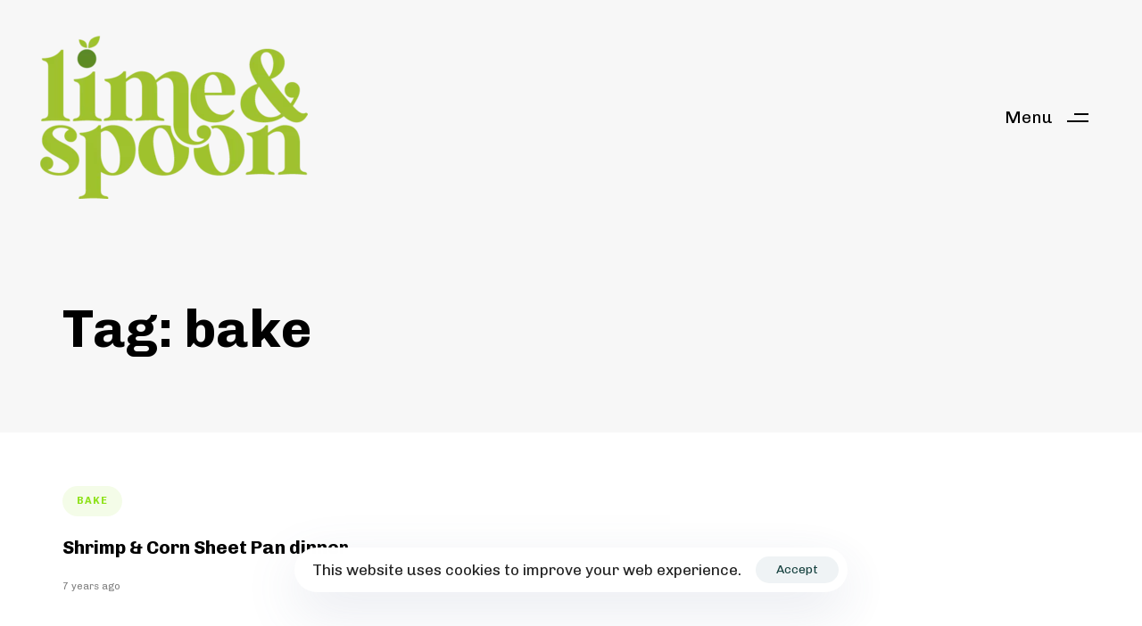

--- FILE ---
content_type: text/html; charset=UTF-8
request_url: http://limeandspoon.com/tag/bake/
body_size: 13233
content:
<!DOCTYPE html>
<html lang="en">
<head >

	<meta charset="UTF-8">
	<meta name="viewport" content="width=device-width, initial-scale=1.0" />
	<meta http-equiv="X-UA-Compatible" content="IE=edge">
	<link rel="profile" href="https://gmpg.org/xfn/11">
	<meta name="mobile-web-app-capable" content="yes">
<meta name="apple-mobile-web-app-capable" content="yes">
<meta name="apple-mobile-web-app-title" content="lime&amp;spoon - Visual creation studio producing content for food and product advertising">
<link rel="pingback" href="http://limeandspoon.com/xmlrpc.php" />
<link rel="stylesheet" id="js_composer_front-css" href="http://limeandspoon.com/wp-content/plugins/liquid_js_composer/assets/css/js_composer.min.css?ver=6.9.0" type="text/css" media="all"><title>bake &ndash; lime&amp;spoon</title>
			<script type="text/javascript">
			var WebFontConfig = WebFontConfig || {};
			WebFontConfig['active'] = function() {
				if ( typeof ( window.jQuery ) !== 'undefined' ) {
					jQuery(window).trigger('liquid_async_fonts_active');
				}
			};
			WebFontConfig['inactive'] = function() {
				if ( typeof ( window.jQuery ) !== 'undefined' ) {
					jQuery(window).trigger('liquid_async_fonts_inactive');
				}
			};
			</script>
			<meta name="robots" content="max-image-preview:large">
	<style>img:is([sizes="auto" i], [sizes^="auto," i]) { contain-intrinsic-size: 3000px 1500px }</style>
	<link rel="dns-prefetch" href="//fonts.googleapis.com">
<link rel="alternate" type="application/rss+xml" title="lime&amp;spoon &raquo; Feed" href="http://limeandspoon.com/feed/">
<link rel="alternate" type="application/rss+xml" title="lime&amp;spoon &raquo; Comments Feed" href="http://limeandspoon.com/comments/feed/">
<link rel="alternate" type="application/rss+xml" title="lime&amp;spoon &raquo; bake Tag Feed" href="http://limeandspoon.com/tag/bake/feed/">
<link rel="preload" href="http://limeandspoon.com/wp-content/themes/hub/assets/vendors/liquid-icon/lqd-essentials/fonts/lqd-essentials.woff2" as="font" type="font/woff2" crossorigin><script type="text/javascript">
/* <![CDATA[ */
window._wpemojiSettings = {"baseUrl":"https:\/\/s.w.org\/images\/core\/emoji\/16.0.1\/72x72\/","ext":".png","svgUrl":"https:\/\/s.w.org\/images\/core\/emoji\/16.0.1\/svg\/","svgExt":".svg","source":{"concatemoji":"http:\/\/limeandspoon.com\/wp-includes\/js\/wp-emoji-release.min.js?ver=6.8.3"}};
/*! This file is auto-generated */
!function(s,n){var o,i,e;function c(e){try{var t={supportTests:e,timestamp:(new Date).valueOf()};sessionStorage.setItem(o,JSON.stringify(t))}catch(e){}}function p(e,t,n){e.clearRect(0,0,e.canvas.width,e.canvas.height),e.fillText(t,0,0);var t=new Uint32Array(e.getImageData(0,0,e.canvas.width,e.canvas.height).data),a=(e.clearRect(0,0,e.canvas.width,e.canvas.height),e.fillText(n,0,0),new Uint32Array(e.getImageData(0,0,e.canvas.width,e.canvas.height).data));return t.every(function(e,t){return e===a[t]})}function u(e,t){e.clearRect(0,0,e.canvas.width,e.canvas.height),e.fillText(t,0,0);for(var n=e.getImageData(16,16,1,1),a=0;a<n.data.length;a++)if(0!==n.data[a])return!1;return!0}function f(e,t,n,a){switch(t){case"flag":return n(e,"\ud83c\udff3\ufe0f\u200d\u26a7\ufe0f","\ud83c\udff3\ufe0f\u200b\u26a7\ufe0f")?!1:!n(e,"\ud83c\udde8\ud83c\uddf6","\ud83c\udde8\u200b\ud83c\uddf6")&&!n(e,"\ud83c\udff4\udb40\udc67\udb40\udc62\udb40\udc65\udb40\udc6e\udb40\udc67\udb40\udc7f","\ud83c\udff4\u200b\udb40\udc67\u200b\udb40\udc62\u200b\udb40\udc65\u200b\udb40\udc6e\u200b\udb40\udc67\u200b\udb40\udc7f");case"emoji":return!a(e,"\ud83e\udedf")}return!1}function g(e,t,n,a){var r="undefined"!=typeof WorkerGlobalScope&&self instanceof WorkerGlobalScope?new OffscreenCanvas(300,150):s.createElement("canvas"),o=r.getContext("2d",{willReadFrequently:!0}),i=(o.textBaseline="top",o.font="600 32px Arial",{});return e.forEach(function(e){i[e]=t(o,e,n,a)}),i}function t(e){var t=s.createElement("script");t.src=e,t.defer=!0,s.head.appendChild(t)}"undefined"!=typeof Promise&&(o="wpEmojiSettingsSupports",i=["flag","emoji"],n.supports={everything:!0,everythingExceptFlag:!0},e=new Promise(function(e){s.addEventListener("DOMContentLoaded",e,{once:!0})}),new Promise(function(t){var n=function(){try{var e=JSON.parse(sessionStorage.getItem(o));if("object"==typeof e&&"number"==typeof e.timestamp&&(new Date).valueOf()<e.timestamp+604800&&"object"==typeof e.supportTests)return e.supportTests}catch(e){}return null}();if(!n){if("undefined"!=typeof Worker&&"undefined"!=typeof OffscreenCanvas&&"undefined"!=typeof URL&&URL.createObjectURL&&"undefined"!=typeof Blob)try{var e="postMessage("+g.toString()+"("+[JSON.stringify(i),f.toString(),p.toString(),u.toString()].join(",")+"));",a=new Blob([e],{type:"text/javascript"}),r=new Worker(URL.createObjectURL(a),{name:"wpTestEmojiSupports"});return void(r.onmessage=function(e){c(n=e.data),r.terminate(),t(n)})}catch(e){}c(n=g(i,f,p,u))}t(n)}).then(function(e){for(var t in e)n.supports[t]=e[t],n.supports.everything=n.supports.everything&&n.supports[t],"flag"!==t&&(n.supports.everythingExceptFlag=n.supports.everythingExceptFlag&&n.supports[t]);n.supports.everythingExceptFlag=n.supports.everythingExceptFlag&&!n.supports.flag,n.DOMReady=!1,n.readyCallback=function(){n.DOMReady=!0}}).then(function(){return e}).then(function(){var e;n.supports.everything||(n.readyCallback(),(e=n.source||{}).concatemoji?t(e.concatemoji):e.wpemoji&&e.twemoji&&(t(e.twemoji),t(e.wpemoji)))}))}((window,document),window._wpemojiSettings);
/* ]]> */
</script>
<style id="wp-emoji-styles-inline-css" type="text/css">

	img.wp-smiley, img.emoji {
		display: inline !important;
		border: none !important;
		box-shadow: none !important;
		height: 1em !important;
		width: 1em !important;
		margin: 0 0.07em !important;
		vertical-align: -0.1em !important;
		background: none !important;
		padding: 0 !important;
	}
</style>
<style id="classic-theme-styles-inline-css" type="text/css">
/*! This file is auto-generated */
.wp-block-button__link{color:#fff;background-color:#32373c;border-radius:9999px;box-shadow:none;text-decoration:none;padding:calc(.667em + 2px) calc(1.333em + 2px);font-size:1.125em}.wp-block-file__button{background:#32373c;color:#fff;text-decoration:none}
</style>
<style id="global-styles-inline-css" type="text/css">
:root{--wp--preset--aspect-ratio--square: 1;--wp--preset--aspect-ratio--4-3: 4/3;--wp--preset--aspect-ratio--3-4: 3/4;--wp--preset--aspect-ratio--3-2: 3/2;--wp--preset--aspect-ratio--2-3: 2/3;--wp--preset--aspect-ratio--16-9: 16/9;--wp--preset--aspect-ratio--9-16: 9/16;--wp--preset--color--black: #000000;--wp--preset--color--cyan-bluish-gray: #abb8c3;--wp--preset--color--white: #ffffff;--wp--preset--color--pale-pink: #f78da7;--wp--preset--color--vivid-red: #cf2e2e;--wp--preset--color--luminous-vivid-orange: #ff6900;--wp--preset--color--luminous-vivid-amber: #fcb900;--wp--preset--color--light-green-cyan: #7bdcb5;--wp--preset--color--vivid-green-cyan: #00d084;--wp--preset--color--pale-cyan-blue: #8ed1fc;--wp--preset--color--vivid-cyan-blue: #0693e3;--wp--preset--color--vivid-purple: #9b51e0;--wp--preset--gradient--vivid-cyan-blue-to-vivid-purple: linear-gradient(135deg,rgba(6,147,227,1) 0%,rgb(155,81,224) 100%);--wp--preset--gradient--light-green-cyan-to-vivid-green-cyan: linear-gradient(135deg,rgb(122,220,180) 0%,rgb(0,208,130) 100%);--wp--preset--gradient--luminous-vivid-amber-to-luminous-vivid-orange: linear-gradient(135deg,rgba(252,185,0,1) 0%,rgba(255,105,0,1) 100%);--wp--preset--gradient--luminous-vivid-orange-to-vivid-red: linear-gradient(135deg,rgba(255,105,0,1) 0%,rgb(207,46,46) 100%);--wp--preset--gradient--very-light-gray-to-cyan-bluish-gray: linear-gradient(135deg,rgb(238,238,238) 0%,rgb(169,184,195) 100%);--wp--preset--gradient--cool-to-warm-spectrum: linear-gradient(135deg,rgb(74,234,220) 0%,rgb(151,120,209) 20%,rgb(207,42,186) 40%,rgb(238,44,130) 60%,rgb(251,105,98) 80%,rgb(254,248,76) 100%);--wp--preset--gradient--blush-light-purple: linear-gradient(135deg,rgb(255,206,236) 0%,rgb(152,150,240) 100%);--wp--preset--gradient--blush-bordeaux: linear-gradient(135deg,rgb(254,205,165) 0%,rgb(254,45,45) 50%,rgb(107,0,62) 100%);--wp--preset--gradient--luminous-dusk: linear-gradient(135deg,rgb(255,203,112) 0%,rgb(199,81,192) 50%,rgb(65,88,208) 100%);--wp--preset--gradient--pale-ocean: linear-gradient(135deg,rgb(255,245,203) 0%,rgb(182,227,212) 50%,rgb(51,167,181) 100%);--wp--preset--gradient--electric-grass: linear-gradient(135deg,rgb(202,248,128) 0%,rgb(113,206,126) 100%);--wp--preset--gradient--midnight: linear-gradient(135deg,rgb(2,3,129) 0%,rgb(40,116,252) 100%);--wp--preset--font-size--small: 13px;--wp--preset--font-size--medium: 20px;--wp--preset--font-size--large: 36px;--wp--preset--font-size--x-large: 42px;--wp--preset--spacing--20: 0.44rem;--wp--preset--spacing--30: 0.67rem;--wp--preset--spacing--40: 1rem;--wp--preset--spacing--50: 1.5rem;--wp--preset--spacing--60: 2.25rem;--wp--preset--spacing--70: 3.38rem;--wp--preset--spacing--80: 5.06rem;--wp--preset--shadow--natural: 6px 6px 9px rgba(0, 0, 0, 0.2);--wp--preset--shadow--deep: 12px 12px 50px rgba(0, 0, 0, 0.4);--wp--preset--shadow--sharp: 6px 6px 0px rgba(0, 0, 0, 0.2);--wp--preset--shadow--outlined: 6px 6px 0px -3px rgba(255, 255, 255, 1), 6px 6px rgba(0, 0, 0, 1);--wp--preset--shadow--crisp: 6px 6px 0px rgba(0, 0, 0, 1);}:where(.is-layout-flex){gap: 0.5em;}:where(.is-layout-grid){gap: 0.5em;}body .is-layout-flex{display: flex;}.is-layout-flex{flex-wrap: wrap;align-items: center;}.is-layout-flex > :is(*, div){margin: 0;}body .is-layout-grid{display: grid;}.is-layout-grid > :is(*, div){margin: 0;}:where(.wp-block-columns.is-layout-flex){gap: 2em;}:where(.wp-block-columns.is-layout-grid){gap: 2em;}:where(.wp-block-post-template.is-layout-flex){gap: 1.25em;}:where(.wp-block-post-template.is-layout-grid){gap: 1.25em;}.has-black-color{color: var(--wp--preset--color--black) !important;}.has-cyan-bluish-gray-color{color: var(--wp--preset--color--cyan-bluish-gray) !important;}.has-white-color{color: var(--wp--preset--color--white) !important;}.has-pale-pink-color{color: var(--wp--preset--color--pale-pink) !important;}.has-vivid-red-color{color: var(--wp--preset--color--vivid-red) !important;}.has-luminous-vivid-orange-color{color: var(--wp--preset--color--luminous-vivid-orange) !important;}.has-luminous-vivid-amber-color{color: var(--wp--preset--color--luminous-vivid-amber) !important;}.has-light-green-cyan-color{color: var(--wp--preset--color--light-green-cyan) !important;}.has-vivid-green-cyan-color{color: var(--wp--preset--color--vivid-green-cyan) !important;}.has-pale-cyan-blue-color{color: var(--wp--preset--color--pale-cyan-blue) !important;}.has-vivid-cyan-blue-color{color: var(--wp--preset--color--vivid-cyan-blue) !important;}.has-vivid-purple-color{color: var(--wp--preset--color--vivid-purple) !important;}.has-black-background-color{background-color: var(--wp--preset--color--black) !important;}.has-cyan-bluish-gray-background-color{background-color: var(--wp--preset--color--cyan-bluish-gray) !important;}.has-white-background-color{background-color: var(--wp--preset--color--white) !important;}.has-pale-pink-background-color{background-color: var(--wp--preset--color--pale-pink) !important;}.has-vivid-red-background-color{background-color: var(--wp--preset--color--vivid-red) !important;}.has-luminous-vivid-orange-background-color{background-color: var(--wp--preset--color--luminous-vivid-orange) !important;}.has-luminous-vivid-amber-background-color{background-color: var(--wp--preset--color--luminous-vivid-amber) !important;}.has-light-green-cyan-background-color{background-color: var(--wp--preset--color--light-green-cyan) !important;}.has-vivid-green-cyan-background-color{background-color: var(--wp--preset--color--vivid-green-cyan) !important;}.has-pale-cyan-blue-background-color{background-color: var(--wp--preset--color--pale-cyan-blue) !important;}.has-vivid-cyan-blue-background-color{background-color: var(--wp--preset--color--vivid-cyan-blue) !important;}.has-vivid-purple-background-color{background-color: var(--wp--preset--color--vivid-purple) !important;}.has-black-border-color{border-color: var(--wp--preset--color--black) !important;}.has-cyan-bluish-gray-border-color{border-color: var(--wp--preset--color--cyan-bluish-gray) !important;}.has-white-border-color{border-color: var(--wp--preset--color--white) !important;}.has-pale-pink-border-color{border-color: var(--wp--preset--color--pale-pink) !important;}.has-vivid-red-border-color{border-color: var(--wp--preset--color--vivid-red) !important;}.has-luminous-vivid-orange-border-color{border-color: var(--wp--preset--color--luminous-vivid-orange) !important;}.has-luminous-vivid-amber-border-color{border-color: var(--wp--preset--color--luminous-vivid-amber) !important;}.has-light-green-cyan-border-color{border-color: var(--wp--preset--color--light-green-cyan) !important;}.has-vivid-green-cyan-border-color{border-color: var(--wp--preset--color--vivid-green-cyan) !important;}.has-pale-cyan-blue-border-color{border-color: var(--wp--preset--color--pale-cyan-blue) !important;}.has-vivid-cyan-blue-border-color{border-color: var(--wp--preset--color--vivid-cyan-blue) !important;}.has-vivid-purple-border-color{border-color: var(--wp--preset--color--vivid-purple) !important;}.has-vivid-cyan-blue-to-vivid-purple-gradient-background{background: var(--wp--preset--gradient--vivid-cyan-blue-to-vivid-purple) !important;}.has-light-green-cyan-to-vivid-green-cyan-gradient-background{background: var(--wp--preset--gradient--light-green-cyan-to-vivid-green-cyan) !important;}.has-luminous-vivid-amber-to-luminous-vivid-orange-gradient-background{background: var(--wp--preset--gradient--luminous-vivid-amber-to-luminous-vivid-orange) !important;}.has-luminous-vivid-orange-to-vivid-red-gradient-background{background: var(--wp--preset--gradient--luminous-vivid-orange-to-vivid-red) !important;}.has-very-light-gray-to-cyan-bluish-gray-gradient-background{background: var(--wp--preset--gradient--very-light-gray-to-cyan-bluish-gray) !important;}.has-cool-to-warm-spectrum-gradient-background{background: var(--wp--preset--gradient--cool-to-warm-spectrum) !important;}.has-blush-light-purple-gradient-background{background: var(--wp--preset--gradient--blush-light-purple) !important;}.has-blush-bordeaux-gradient-background{background: var(--wp--preset--gradient--blush-bordeaux) !important;}.has-luminous-dusk-gradient-background{background: var(--wp--preset--gradient--luminous-dusk) !important;}.has-pale-ocean-gradient-background{background: var(--wp--preset--gradient--pale-ocean) !important;}.has-electric-grass-gradient-background{background: var(--wp--preset--gradient--electric-grass) !important;}.has-midnight-gradient-background{background: var(--wp--preset--gradient--midnight) !important;}.has-small-font-size{font-size: var(--wp--preset--font-size--small) !important;}.has-medium-font-size{font-size: var(--wp--preset--font-size--medium) !important;}.has-large-font-size{font-size: var(--wp--preset--font-size--large) !important;}.has-x-large-font-size{font-size: var(--wp--preset--font-size--x-large) !important;}
:where(.wp-block-post-template.is-layout-flex){gap: 1.25em;}:where(.wp-block-post-template.is-layout-grid){gap: 1.25em;}
:where(.wp-block-columns.is-layout-flex){gap: 2em;}:where(.wp-block-columns.is-layout-grid){gap: 2em;}
:root :where(.wp-block-pullquote){font-size: 1.5em;line-height: 1.6;}
</style>

<link rel="stylesheet" id="bootstrap-css" href="http://limeandspoon.com/wp-content/themes/hub/assets/vendors/bootstrap/css/bootstrap.min.css" type="text/css" media="all">
<link rel="stylesheet" id="liquid-base-css" href="http://limeandspoon.com/wp-content/themes/hub/style.css" type="text/css" media="all">
<link rel="stylesheet" id="liquid-theme-css" href="http://limeandspoon.com/wp-content/themes/hub/assets/css/theme.min.css" type="text/css" media="all">
<link rel="stylesheet" id="theme-responsive-min-css" href="http://limeandspoon.com/wp-content/themes/hub/assets/css/theme-responsive-min.min.css?ver=6.8.3" type="text/css" media="screen and (min-width: 1200px)">
<link rel="stylesheet" id="theme-responsive-max-css" href="http://limeandspoon.com/wp-content/themes/hub/assets/css/theme-responsive-max.min.css?ver=6.8.3" type="text/css" media="screen and (max-width: 1199px)">
<link rel="stylesheet" id="ld-gdpr-box-css" href="http://limeandspoon.com/wp-content/plugins/liquid-gdpr/assets/css/liquid-gdpr.min.css?ver=6.8.3" type="text/css" media="all">
<link rel="stylesheet" id="landinghub-core-css" href="http://limeandspoon.com/wp-content/plugins/hub-core/assets/css/landinghub-core.min.css?ver=6.8.3" type="text/css" media="all">
<link rel="stylesheet" id="redux-google-fonts-liquid_one_opt-css" href="http://fonts.googleapis.com/css?family=Chivo%3A400%2C700&amp;ver=1656594248" type="text/css" media="all">
<link rel="stylesheet" id="liquid-generated-responsive-css" href="//limeandspoon.com/wp-content/uploads/liquid-styles/liquid-responsive-100.css?timestamp=1655831256&amp;ver=6.8.3" type="text/css" media="all">
<script type="text/javascript" src="http://limeandspoon.com/wp-includes/js/jquery/jquery.min.js?ver=3.7.1" id="jquery-core-js"></script>
<script type="text/javascript" src="http://limeandspoon.com/wp-includes/js/jquery/jquery-migrate.min.js?ver=3.4.1" id="jquery-migrate-js"></script>
<link rel="https://api.w.org/" href="http://limeandspoon.com/wp-json/"><link rel="alternate" title="JSON" type="application/json" href="http://limeandspoon.com/wp-json/wp/v2/tags/278"><link rel="EditURI" type="application/rsd+xml" title="RSD" href="http://limeandspoon.com/xmlrpc.php?rsd">
<meta name="generator" content="WordPress 6.8.3">
		<script>
			document.documentElement.className = document.documentElement.className.replace( 'no-js', 'js' );
		</script>
				<style>
			.no-js img.lazyload { display: none; }
			figure.wp-block-image img.lazyloading { min-width: 150px; }
							.lazyload, .lazyloading { opacity: 0; }
				.lazyloaded {
					opacity: 1;
					transition: opacity 400ms;
					transition-delay: 0ms;
				}
					</style>
			
		<link rel="shortcut icon" href="http://limeandspoon.com/wp-content/uploads/2021/06/weblogo-1.jpg">
		
	<script type="text/javascript">
				window.liquidParams = {
					currentZIndex: 10,
					lazyLoadOffset: 500,
					ccOuterSize: 0,
					ccActiveCircleBg: 1,
					ccActiveCircleBc: 1,
				};
				window.liquidIsElementor = false;
			</script><style type="text/css">.recentcomments a{display:inline !important;padding:0 !important;margin:0 !important;}</style><meta name="generator" content="Powered by WPBakery Page Builder - drag and drop page builder for WordPress.">
<meta name="generator" content="Powered by Slider Revolution 6.6.18 - responsive, Mobile-Friendly Slider Plugin for WordPress with comfortable drag and drop interface.">
<link rel="icon" href="http://limeandspoon.com/wp-content/uploads/2021/06/cropped-weblogo-32x32.jpg" sizes="32x32">
<link rel="icon" href="http://limeandspoon.com/wp-content/uploads/2021/06/cropped-weblogo-192x192.jpg" sizes="192x192">
<link rel="apple-touch-icon" href="http://limeandspoon.com/wp-content/uploads/2021/06/cropped-weblogo-180x180.jpg">
<meta name="msapplication-TileImage" content="http://limeandspoon.com/wp-content/uploads/2021/06/cropped-weblogo-270x270.jpg">
<script>function setREVStartSize(e){
			//window.requestAnimationFrame(function() {
				window.RSIW = window.RSIW===undefined ? window.innerWidth : window.RSIW;
				window.RSIH = window.RSIH===undefined ? window.innerHeight : window.RSIH;
				try {
					var pw = document.getElementById(e.c).parentNode.offsetWidth,
						newh;
					pw = pw===0 || isNaN(pw) || (e.l=="fullwidth" || e.layout=="fullwidth") ? window.RSIW : pw;
					e.tabw = e.tabw===undefined ? 0 : parseInt(e.tabw);
					e.thumbw = e.thumbw===undefined ? 0 : parseInt(e.thumbw);
					e.tabh = e.tabh===undefined ? 0 : parseInt(e.tabh);
					e.thumbh = e.thumbh===undefined ? 0 : parseInt(e.thumbh);
					e.tabhide = e.tabhide===undefined ? 0 : parseInt(e.tabhide);
					e.thumbhide = e.thumbhide===undefined ? 0 : parseInt(e.thumbhide);
					e.mh = e.mh===undefined || e.mh=="" || e.mh==="auto" ? 0 : parseInt(e.mh,0);
					if(e.layout==="fullscreen" || e.l==="fullscreen")
						newh = Math.max(e.mh,window.RSIH);
					else{
						e.gw = Array.isArray(e.gw) ? e.gw : [e.gw];
						for (var i in e.rl) if (e.gw[i]===undefined || e.gw[i]===0) e.gw[i] = e.gw[i-1];
						e.gh = e.el===undefined || e.el==="" || (Array.isArray(e.el) && e.el.length==0)? e.gh : e.el;
						e.gh = Array.isArray(e.gh) ? e.gh : [e.gh];
						for (var i in e.rl) if (e.gh[i]===undefined || e.gh[i]===0) e.gh[i] = e.gh[i-1];
											
						var nl = new Array(e.rl.length),
							ix = 0,
							sl;
						e.tabw = e.tabhide>=pw ? 0 : e.tabw;
						e.thumbw = e.thumbhide>=pw ? 0 : e.thumbw;
						e.tabh = e.tabhide>=pw ? 0 : e.tabh;
						e.thumbh = e.thumbhide>=pw ? 0 : e.thumbh;
						for (var i in e.rl) nl[i] = e.rl[i]<window.RSIW ? 0 : e.rl[i];
						sl = nl[0];
						for (var i in nl) if (sl>nl[i] && nl[i]>0) { sl = nl[i]; ix=i;}
						var m = pw>(e.gw[ix]+e.tabw+e.thumbw) ? 1 : (pw-(e.tabw+e.thumbw)) / (e.gw[ix]);
						newh =  (e.gh[ix] * m) + (e.tabh + e.thumbh);
					}
					var el = document.getElementById(e.c);
					if (el!==null && el) el.style.height = newh+"px";
					el = document.getElementById(e.c+"_wrapper");
					if (el!==null && el) {
						el.style.height = newh+"px";
						el.style.display = "block";
					}
				} catch(e){
					console.log("Failure at Presize of Slider:" + e)
				}
			//});
		  };</script>
<style id="liquid-stylesheet-inline-css" type="text/css">:root{--color-primary:#8fe21b;--color-secondary:#8fe21b;--color-gradient-start:#f42958;--color-gradient-stop:#e4442a;--color-link-hover:#81d742;--lqd-cc-size-inner:30px;--lqd-cc-bg:rgba(198, 28, 28, 0.2);--lqd-cc-active-bw:1px;}.lqd-preloader-wrap{background:rgb(255, 255, 255);}body{font-family:'Chivo', sans-serif ;font-weight:400;line-height:1.7em;font-size:1.2em;color:#8a8a91;}.btn{font-family:inherit;}.lqd-post-content, .lqd-post-header .entry-excerpt{font-family:inherit;line-height:2;font-size:14px;color:#737373;}.h1,h1{font-family:'Chivo', sans-serif ;font-weight:700;line-height:1.2em;font-size:52px;color:#000000;}.h2,h2{font-family:'Chivo', sans-serif ;font-weight:700;line-height:1.2em;font-size:40px;color:#000000;}.h3,h3{font-family:'Chivo', sans-serif ;font-weight:700;line-height:1.2em;font-size:32px;color:#000000;}.h4,h4{font-family:'Chivo', sans-serif ;font-weight:700;line-height:1.2em;font-size:25px;color:#000000;}.h5,h5{font-family:'Chivo', sans-serif ;font-weight:700;line-height:1.2em;font-size:21px;color:#000000;}.h6,h6{font-family:'Chivo', sans-serif ;font-weight:700;line-height:1.2em;font-size:18px;color:#000000;}.main-header .navbar-brand{max-width:150;}.titlebar-inner h1{}.titlebar-inner p{}.lqd-head-col > .lqd-active-row-light.header-module > p, .lqd-head-col > .lqd-active-row-light.header-module .nav-trigger, .lqd-head-col > .lqd-active-row-light.header-module .lqd-scrl-indc{color:rgb(10, 10, 10);}.lqd-head-col > .lqd-active-row-light.header-module .nav-trigger.bordered .bars:before{border-color:rgb(10, 10, 10);}.lqd-head-col > .lqd-active-row-light.header-module .nav-trigger .bar{background:rgb(10, 10, 10);}.lqd-head-col > .lqd-active-row-light.header-module > .lqd-custom-menu{color:rgba( 10, 10, 10, 0.5);}.lqd-head-col > .lqd-active-row-light.header-module > .lqd-custom-menu > ul > li > a, .lqd-head-col > .lqd-active-row-light.header-module .main-nav > li > a, .lqd-head-col > .lqd-active-row-light.header-module > .social-icon li a, .lqd-head-col > .lqd-active-row-light.header-module .ld-module-trigger .ld-module-trigger-txt, .lqd-head-col > .lqd-active-row-light.header-module .ld-module-trigger .ld-module-trigger-count, .lqd-head-col > .lqd-active-row-light.header-module .ld-module-trigger-icon, .lqd-head-col > .lqd-active-row-light.header-module > .lqd-custom-menu .lqd-custom-menu-dropdown-btn{color:rgba( 10, 10, 10, 0.8);}.lqd-head-col > .lqd-active-row-light.header-module > .lqd-custom-menu > ul > li > a:hover, .lqd-head-col > .lqd-active-row-light.header-module .main-nav > li > a:hover, .lqd-head-col > .lqd-active-row-light.header-module > .social-icon li a:hover{color:rgb(54, 54, 54);}.lqd-head-col > .lqd-active-row-dark.header-module > p, .lqd-head-col > .lqd-active-row-dark.header-module .nav-trigger, .lqd-head-col > .lqd-active-row-dark.header-module .lqd-scrl-indc{color:rgb(255, 255, 255);}.lqd-head-col > .lqd-active-row-dark.header-module .nav-trigger.bordered .bars:before{border-color:rgb(255, 255, 255);}.lqd-head-col > .lqd-active-row-dark.header-module .nav-trigger .bar{background:rgb(255, 255, 255);}.lqd-head-col > .lqd-active-row-dark.header-module > .lqd-custom-menu{color:rgba( 255, 255, 255, 0.5);}.lqd-head-col > .lqd-active-row-dark.header-module > .lqd-custom-menu > ul > li > a, .lqd-head-col > .lqd-active-row-dark.header-module .main-nav > li > a, .lqd-head-col > .lqd-active-row-dark.header-module > .social-icon li a, .lqd-head-col > .lqd-active-row-dark.header-module .ld-module-trigger .ld-module-trigger-txt, .lqd-head-col > .lqd-active-row-dark.header-module .ld-module-trigger .ld-module-trigger-count, .lqd-head-col > .lqd-active-row-dark.header-module .ld-module-trigger-icon, .lqd-head-col > .lqd-active-row-dark.header-module > .lqd-custom-menu .lqd-custom-menu-dropdown-btn{color:rgba( 255, 255, 255, 0.8);}.lqd-head-col > .lqd-active-row-dark.header-module > .lqd-custom-menu > ul > li > a:hover, .lqd-head-col > .lqd-active-row-dark.header-module .main-nav > li > a:hover, .lqd-head-col > .lqd-active-row-dark.header-module > .social-icon li a:hover{color:rgb(255, 255, 255);}.lqd-active-row-light.main-header{background-color:rgba(0, 0, 0, 0);}.lqd-active-row-dark.main-header{background-color:rgba(0, 0, 0, 0);}@media screen and (min-width: 992px){body.has-sidebar #lqd-contents-wrap{padding-top:25px;}}@media screen and (max-width: 1199px){.main-header .navbar-header{background:rgb(255, 255, 255);}.main-header .ld-module-trigger, .main-header .ld-search-form .input-icon{color:rgb(0, 0, 0);}.main-header .nav-trigger .bar, .main-header .nav-trigger.style-2 .bar:before, .main-header .nav-trigger.style-2 .bar:after{background-color:rgb(0, 0, 0);}body[data-mobile-nav-style=classic] .lqd-mobile-sec .navbar-collapse, body[data-mobile-nav-style=minimal] .lqd-mobile-sec .navbar-collapse{background:rgb(255, 255, 255);}}.lqd-active-row-light.main-header.is-stuck {
    background-color: rgba(255, 255, 255, 0);
}

.lqd-active-row-light .iconbox h3 { color: #000; }

.lqd-active-row-dark.main-header.is-stuck {
    background-color: rgba(255, 255, 255, 0);
}

.lqd-bnr-bnns-h-inner {
  white-space: nowrap;
}
.lqd-bnr-bnns-h-wrap.pos-abs {
	width: 100%;
}

@media screen and (min-width: 992px) {
.liquid-img-group-content.content-fixed-right {
    margin-bottom: 0em;
}}

@media screen and (min-width: 992px) {
.liquid-img-group-content.content-fixed-right, .liquid-img-group-content.content-fixed-left {
    margin-bottom: -7.5em;
}}


::selection {
  background: #ffb7b7; 
}
::-moz-selection {
  background: #ffb7b7;
}

.lqd-bnr-bnns-h-inner {
    text-shadow: none;
}


@media screen and (max-width: 1151px) {
    .main-header .col {
    display: none;
}}

#cookie-law-info-again {
    box-shadow: none;
    border: 1px solid #000;
}

@media screen and (min-width: 1152px) {
.is-stuck {
    background-color: rgba(0, 0, 0, 0) !important;
    box-shadow: 0 0px 0px rgba(0, 0, 0, 0.12) !important;
    -webkit-backdrop-filter:none !important;
    backdrop-filter: none !important;
}}</style><noscript><style> .wpb_animate_when_almost_visible { opacity: 1; }</style></noscript><style type="text/css" data-type="vc_shortcodes-custom-css">.vc_custom_1587848741615{padding-top: 10px !important;padding-right: 30px !important;padding-left: 30px !important;}</style><style type="text/css" data-type="vc_shortcodes-custom-css">.vc_custom_1587846716854{padding-top: 100px !important;padding-bottom: 100px !important;}.vc_custom_1587721837842{margin-top: 0px !important;margin-bottom: 0px !important;}</style>


<body class="archive tag tag-bake tag-278 wp-embed-responsive wp-theme-hub lqd-preloader-activated lqd-page-not-loaded lqd-preloader-style-fade site-wide-layout lazyload-enabled page-has-left-stickybar page-has-right-stickybar wpb-js-composer js-comp-ver-6.9.0 vc_responsive" dir="ltr" itemscope="itemscope" itemtype="http://schema.org/Blog" data-mobile-nav-breakpoint="1199" data-mobile-nav-style="classic" data-mobile-nav-scheme="light" data-mobile-nav-trigger-alignment="right" data-mobile-header-scheme="custom" data-mobile-logo-alignment="default" data-mobile-nav-align="center" data-overlay-onmobile="false" data-lqd-cc="true" data-cc-options='{"outerCursorHide":true}'>
	
	
	<div><div class="screen-reader-text">Skip links</div><ul class="liquid-skip-link screen-reader-text"><li><a href="#primary-nav" class="screen-reader-shortcut"> Skip to primary navigation</a></li><li><a href="#lqd-site-content" class="screen-reader-shortcut"> Skip to content</a></li></ul></div>
<div class="lqd-preloader-wrap lqd-preloader-fade" data-preloader-options='{ "animationType": "fade" }'>
	<div class="lqd-preloader-inner">
	</div>
</div>
	<div id="wrap">

		<div class="titlebar">
	
		<div class="lqd-sticky-placeholder d-none"></div><header class="header site-header main-header main-header-overlay sticky-header-noshadow  is-not-stuck main-header-dynamiccolors" data-sticky-header="true" data-sticky-values-measured="false" data-sticky-options='{"disableOnMobile":true,"dynamicColors":true}' id="header" itemscope="itemscope" itemtype="http://schema.org/WPHeader">
    
    <div class="lqd-stickybar-wrap lqd-stickybar-right  lqd-show-onstuck   ">
						<div class="lqd-stickybar"><div class="col lqd-head-col  "></div><div class="col lqd-head-col  "><div class="header-module module-button">
	<a href="#" class="btn btn-naked btn-hover-txt-liquid-x btn-has-label ld_header_button_6972b10b314dc ld_button_6972b10b31fe6">
	<span>
		
					<span class="btn-txt" data-text="limeandspoontt@gmail.com" data-split-text="true" data-split-options='{"type": "chars, words"}'>limeandspoontt@gmail.com</span>
			
					</span>
</a>
</div></div><div class="col lqd-head-col  "></div>	</div></div><div class="lqd-head-sec-wrap pos-rel    vc_custom_1587848741615 " style="">
						<div class="lqd-head-sec container-fluid d-flex align-items-stretch"><div class="col lqd-head-col  ">
<div id="ld_header_image_6972b10b33997" class="header-module module-logo no-rotate navbar-brand-plain ld_header_image_6972b10b33997">

	<a class="navbar-brand" href="http://limeandspoon.com/" rel="home"><span class="navbar-brand-inner">    <img   alt="lime&amp;spoon" data-src="http://limeandspoon.com/wp-content/uploads/2022/06/Asset-16-1.png" class="logo-default lazyload" src="[data-uri]"><noscript><img class="logo-default" src="http://limeandspoon.com/wp-content/uploads/2022/06/Asset-16-1.png" alt="lime&amp;spoon"></noscript></span></a>		
</div><!-- /.navbar-header --></div><div class="col lqd-head-col   text-center text-center"></div><div class="col lqd-head-col   text-right text-lg-right"><style>.ld_header_menu_6972b10b342f0 > li > a{font-size:16px;font-weight:900;}.ld_header_menu_6972b10b342f0 > li > a, .navbar-fullscreen .ld_header_menu_6972b10b342f0 > li > a{color:rgb(54, 54, 54);}.ld_header_menu_6972b10b342f0 > li:hover > a, .navbar-fullscreen .ld_header_menu_6972b10b342f0 > li > a:hover{color:rgb(0, 0, 0);}.ld_header_menu_6972b10b342f0 > li.is-active > a, .ld_header_menu_6972b10b342f0 > li.current_page_item > a, .ld_header_menu_6972b10b342f0 > li.current-menu-item > a, .ld_header_menu_6972b10b342f0 > li.current-menu-ancestor > a, .navbar-fullscreen .ld_header_menu_6972b10b342f0 > li.is-active > a, .navbar-fullscreen .ld_header_menu_6972b10b342f0 > li.current_page_item > a, .navbar-fullscreen .ld_header_menu_6972b10b342f0 > li.current-menu-item > a, .navbar-fullscreen .ld_header_menu_6972b10b342f0 > li.current-menu-ancestor > a{color:rgb(0, 0, 0);}.lqd-head-col > .lqd-active-row-dark.header-module > .navbar-collapse .ld_header_menu_6972b10b342f0 > li > a{color:rgb(255, 255, 255);}.ld_header_menu_6972b10b342f0{--lqd-menu-items-top-padding:0px;--lqd-menu-items-bottom-padding:0px;}</style><div class="header-module module-primary-nav pos-stc">
	<div class="collapse navbar-collapse lqd-submenu-default-style navbar-visible-ontoggle " id="main-header-collapse" aria-expanded="false" role="navigation">
	<ul id="primary-nav" class="main-nav lqd-menu-counter-right ld_header_menu_6972b10b342f0 main-nav-hover-fade-inactive nav align-items-lg-stretch justify-content-lg-default-align" data-submenu-options='{"toggleType":"fade","handler":"mouse-in-out"}' data-localscroll="true" data-localscroll-options='{"itemsSelector": "&gt; li &gt; a", "trackWindowScroll": true}'><li id="menu-item-1359" class="menu-item menu-item-type-custom menu-item-object-custom menu-item-home menu-item-1359"><a href="http://limeandspoon.com">Home</a></li>
<li id="menu-item-1356" class="menu-item menu-item-type-post_type menu-item-object-page menu-item-1356"><a href="http://limeandspoon.com/blog-recipes/">Blog &amp; Recipes</a></li>
<li id="menu-item-1357" class="menu-item menu-item-type-post_type menu-item-object-page menu-item-1357"><a href="http://limeandspoon.com/portfolio/">Photography</a></li>
<li id="menu-item-1420" class="menu-item menu-item-type-post_type menu-item-object-page menu-item-1420"><a href="http://limeandspoon.com/motion/">Motion</a></li>
<li id="menu-item-1358" class="menu-item menu-item-type-post_type menu-item-object-page menu-item-1358"><a href="http://limeandspoon.com/contact-us/">Contact us</a></li>
</ul>	</div><!-- /.navbar-collapse -->
</div><!-- /.header-module --><style>.ld_header_trigger_6972b10b37c1f{color:rgb(0, 0, 0);}.ld_header_trigger_6972b10b37c1f.style-2 .bar:before, .ld_header_trigger_6972b10b37c1f.style-2 .bar:after{background:rgb(0, 0, 0);}</style><div class="header-module">
	<button id="ld_header_trigger_6972b10b37c1f" class="nav-trigger main-nav-trigger collapsed style-2 fill-none txt-left ld_header_trigger_6972b10b37c1f" role="button" type="button" data-ld-toggle="true" data-toggle="collapse" data-target="#main-header-collapse" aria-expanded="false" aria-controls="main-header-collapse">
		<span class="bars">
			<span class="bars-inner">
				<span class="bar"></span>
				<span class="bar"></span>
				<span class="bar"></span>
							</span>
		</span>
		<span class="txt">Menu</span>	</button>
</div></div>	</div></div><div class="lqd-stickybar-wrap lqd-stickybar-left  lqd-show-onstuck   ">
						<div class="lqd-stickybar"><div class="col lqd-head-col  "></div><div class="col lqd-head-col  "><style>.ld_header_scroll_indicator_6972b10b3844d a{color:rgb(0, 0, 0);}.ld_header_scroll_indicator_6972b10b3844d .lqd-scrl-indc-line{background-color:rgb(0, 0, 0);}</style><div class="header-module">
	<div class="lqd-scrl-indc ld_header_scroll_indicator_6972b10b3844d" id="ld_header_scroll_indicator_6972b10b3844d" data-lqd-scroll-indicator="true">
		<a href="#wrap" data-localscroll="true">
			<span class="lqd-scrl-indc-inner">
				<span class="lqd-scrl-indc-txt">scroll</span>
				<span class="lqd-scrl-indc-line">
					<span class="lqd-scrl-indc-el"></span>
				</span>
			</span>
		</a>
	</div><!-- /.lqd-scrl-indc -->
</div><!-- /.header-module --></div><div class="col lqd-head-col  "></div>	</div></div><div class="lqd-mobile-sec elementor pos-rel">
		<div class="lqd-mobile-sec-inner navbar-header d-flex align-items-stretch w-100">
			<div class="lqd-mobile-modules-container empty"></div>
			<button type="button" class="navbar-toggle collapsed nav-trigger style-mobile d-flex pos-rel align-items-center justify-content-center" data-ld-toggle="true" data-toggle="collapse" data-target="#lqd-mobile-sec-nav" aria-expanded="false" data-toggle-options='{ "changeClassnames": {"html": "mobile-nav-activated"} }'>
				<span class="sr-only">Toggle navigation</span>
				<span class="bars d-inline-block pos-rel z-index-1">
					<span class="bars-inner d-flex flex-column w-100 h-100">
						<span class="bar d-inline-block"></span>
						<span class="bar d-inline-block"></span>
						<span class="bar d-inline-block"></span>
					</span>
				</span>
			</button>
	
			<a class="navbar-brand d-flex pos-rel" href="http://limeandspoon.com/">
				<span class="navbar-brand-inner">
					<img   alt="lime&amp;spoon" data-src="http://limeandspoon.com/wp-content/uploads/2022/06/Asset-17.png" class="logo-default lazyload" src="[data-uri]"><noscript><img class="logo-default" src="http://limeandspoon.com/wp-content/uploads/2022/06/Asset-17.png" alt="lime&amp;spoon"></noscript>
				</span>
			</a>

		</div>
	
		<div class="lqd-mobile-sec-nav w-100 pos-abs z-index-10">

			<div class="mobile-navbar-collapse navbar-collapse collapse w-100" id="lqd-mobile-sec-nav" aria-expanded="false" role="navigation"><ul id="mobile-primary-nav" class="reset-ul lqd-mobile-main-nav main-nav nav"><li class="page_item page-item-1137"><a href="http://limeandspoon.com/blog-recipes/">Blog &amp; Recipes</a></li><li class="page_item page-item-381"><a href="http://limeandspoon.com/contact-us/">Contact us</a></li><li class="page_item page-item-35"><a href="http://limeandspoon.com/">Home</a></li><li class="page_item page-item-1410"><a href="http://limeandspoon.com/motion/">Motion</a></li><li class="page_item page-item-1131"><a href="http://limeandspoon.com/portfolio/">Photography</a></li></ul></div>

		</div>
	
	</div>
</header>		<div class="titlebar-inner">
		<div class="container titlebar-container">
			<div class="row titlebar-container d-flex flex-wrap align-items-center">

				<div class="titlebar-col col-xs-12 ">

					<h1>Tag: bake</h1>
															
				</div>

								
			</div>
		</div>
	</div>
	</div>
		<main class="content" id="lqd-site-content">

			
			<div class="container" id="lqd-contents-wrap">

			<div class="lqd-lp-grid "><div class="lqd-lp-row row d-flex flex-wrap"><div class="lqd-lp-column col-md-6 col-sm-6 meal-prep seafood"> <article id="post-1025" class="lqd-lp lqd-lp-style-1 pos-rel post-1025 post type-post status-publish format-standard has-post-thumbnail hentry category-meal-prep category-seafood tag-bake tag-cob tag-corn tag-dinner tag-green-beans tag-healthy tag-lunch tag-meal-plan tag-meal-prep tag-potatos tag-sheet-pan tag-shrimp tag-tobago tag-tray-bake tag-trinidad tag-vegetables"><header class="lqd-lp-header mb-6">
	
	<div class="lqd-lp-meta">
		<div><span class="screen-reader-text">Tags </span><ul class="lqd-lp-cat lqd-lp-cat-shaped lqd-lp-cat-solid lqd-lp-cat-solid-colored reset-ul inline-ul pos-rel z-index-3 font-weight-bold text-uppercase ltr-sp-1"><li><a class="lh-15 circle" href="http://limeandspoon.com/tag/bake/" rel="tag">bake</a></li></ul></div>	</div>

	<h2 class="entry-title lqd-lp-title mt-3 mb-3 h5"><a href="http://limeandspoon.com/2019/02/19/shrimp-corn-sheet-pan-dinner/" rel="bookmark">Shrimp &amp; Corn Sheet Pan dinner</a></h2>
	<div class="lqd-lp-meta">
		<time class="lqd-lp-date d-inline-flex align-items-center" datetime="2019-02-19T12:39:26+00:00">7 years ago</time>
	</div>
</header>
<div class="lqd-lp-img"><figure class="border-radius-2 overflow-hidden"></figure></div><a href="http://limeandspoon.com/2019/02/19/shrimp-corn-sheet-pan-dinner/" class="lqd-lp-overlay-link lqd-overlay z-index-2"></a></article></div></div></div>
						</div>
					</main>
		<style>.main-footer {background: rgb(10, 10, 10)}</style><footer class="main-footer site-footer footer" id="footer" itemscope="itemscope" itemtype="http://schema.org/WPFooter">
	<p><style>@media (min-width: 992px) { .liquid-row-responsive-6972b10b495c8 {padding-top:200px !important; padding-right:7vw !important; padding-bottom:200px !important; padding-left:7vw !important;  }  } @media (min-width: 1200px) { .liquid-row-responsive-6972b10b495c8 {padding-right:12vw !important; padding-left:12vw !important;  }  }    </style><section data-custom-animations="true" data-ca-options='{"triggerHandler":"inview","animationTarget":".wpb_column","duration":1600,"delay":"125","ease":"power4.out","direction":"forward","initValues":{"opacity":0},"animations":{"opacity":1}}' class="vc_row vc_custom_1587846716854 liquid-row-responsive-6972b10b495c8 liquid-row-shadowbox-6972b10b495ff"><div class="ld-container container"><div class="row ld-row ld-row-outer vc_row-o-equal-height vc_row-o-content-middle vc_row-flex"><div class="wpb_column vc_column_container vc_col-sm-12 vc_col-md-5 liquid-column-6972b10b5e7f9"><div class="vc_column-inner  "><div class="wpb_wrapper"><style>.ld_fancy_heading_6972b10b5ea6e p {font-size:16px; } .ld_fancy_heading_6972b10b5ea6e p {line-height:1.5em; } .ld_fancy_heading_6972b10b5ea6e p {--element-line-height:1.5em; } .ld_fancy_heading_6972b10b5ea6e .lqd-highlight-inner{height:0.275em!important;bottom:0px!important;}.ld_fancy_heading_6972b10b5ea6e p {font-size:16px; } .ld_fancy_heading_6972b10b5ea6e p {line-height:1.5em; } .ld_fancy_heading_6972b10b5ea6e p {--element-line-height:1.5em; } </style><div class="ld-fancy-heading ld_fancy_heading_6972b10b5ea6e">
	<p class="ld-fh-element lqd-highlight-underline lqd-highlight-grow-left text-decoration-default"><a href="https://limeandspoon.com/contact-us/" title="Contact us">  Looking to collaborate on your next project? Questions or comments? Don't hesitate to reach out.</a></p></div></div></div></div><div class="wpb_column vc_column_container vc_col-sm-12 liquid-column-6972b10b5fb21"><div class="vc_column-inner  "><div class="wpb_wrapper"><style>.ld_spacer_6972b10b5fbe7{height:50px;}</style>
<div class="ld-empty-space ld_spacer_6972b10b5fbe7"></div></div></div></div><div class="wpb_column vc_column_container vc_col-sm-12 vc_col-md-5 liquid-column-6972b10b60088"><div class="vc_column-inner  "><div class="wpb_wrapper"><style>.ld_fancy_heading_6972b10b6028a h2{color:rgb(255, 255, 255);}.ld_fancy_heading_6972b10b6028a h2 {font-size:3.5vw; } @media (min-width: 992px) { .ld_fancy_heading_6972b10b6028a h2 {margin-bottom:0px !important;  }  } .ld_fancy_heading_6972b10b6028a .lqd-highlight-inner{height:0.275em!important;bottom:0px!important;}.ld_fancy_heading_6972b10b6028a h2 {font-size:3.5vw; } @media (min-width: 992px) { .ld_fancy_heading_6972b10b6028a h2 {margin-bottom:0px !important;  }  } </style><div class="ld-fancy-heading ld_fancy_heading_6972b10b6028a">
	<h2 class="ld-fh-element lqd-highlight-underline lqd-highlight-grow-left text-decoration-default">  Don't be shy. Say hello</h2></div></div></div></div><div class="wpb_column vc_column_container vc_col-sm-12 vc_col-md-3 liquid-column-6972b10b60f9b"><div class="vc_column-inner  "><div class="wpb_wrapper"><div class="vc_separator wpb_content_element vc_separator_align_center vc_sep_width_100 vc_sep_border_width_5 vc_sep_pos_align_center vc_separator_no_text vc_sep_color_white vc_custom_1587721837842  vc_custom_1587721837842"><span class="vc_sep_holder vc_sep_holder_l"><span class="vc_sep_line"></span></span><span class="vc_sep_holder vc_sep_holder_r"><span class="vc_sep_line"></span></span>
</div></div></div></div><div class="wpb_column vc_column_container vc_col-sm-12 vc_col-md-4 liquid-column-6972b10b62cb2"><div class="vc_column-inner  "><div class="wpb_wrapper"><style>.ld_fancy_heading_6972b10b62ee8 h2{color:rgb(255, 255, 255);}.ld_fancy_heading_6972b10b62ee8 h2 {font-size:15px; } @media (min-width: 992px) { .ld_fancy_heading_6972b10b62ee8 h2 {font-size:27px; }  } @media (min-width: 992px) { .ld_fancy_heading_6972b10b62ee8 h2 {margin-bottom:0px !important;  }  } .ld_fancy_heading_6972b10b62ee8 .lqd-highlight-inner{height:0.275em!important;bottom:0px!important;}.ld_fancy_heading_6972b10b62ee8 h2 {font-size:15px; } @media (min-width: 992px) { .ld_fancy_heading_6972b10b62ee8 h2 {font-size:27px; }  } @media (min-width: 992px) { .ld_fancy_heading_6972b10b62ee8 h2 {margin-bottom:0px !important;  }  } </style><div class="ld-fancy-heading ld_fancy_heading_6972b10b62ee8">
	<h2 class="ld-fh-element lqd-highlight-underline lqd-highlight-grow-left text-decoration-default">  limeandspoontt@gmail.com</h2></div></div></div></div><div class="wpb_column vc_column_container vc_col-sm-12 liquid-column-6972b10b637be"><div class="vc_column-inner  "><div class="wpb_wrapper"><style>.ld_spacer_6972b10b63876{height:50px;}@media (min-width: 992px) { .ld_spacer_6972b10b63876{height:80px};}</style>
<div class="ld-empty-space ld_spacer_6972b10b63876"></div></div></div></div><div class="wpb_column vc_column_container vc_col-sm-12 vc_col-md-7 liquid-column-6972b10b63a56"><div class="vc_column-inner  "><div class="wpb_wrapper"><div class="vc_row vc_inner vc_row-fluid liquid-row-shadowbox-6972b10b67458"><div class="ld-container container-fluid"><div class="row ld-row ld-row-inner"><div class="wpb_column vc_column_container vc_col-sm-6 liquid-column-6972b10b789c8"><div class="vc_column-inner "><div class="wpb_wrapper"><style>.ld_fancy_heading_6972b10b78c4e p{color:rgba(255, 255, 255, 0.6);}.ld_fancy_heading_6972b10b78c4e p {font-size:15px; } .ld_fancy_heading_6972b10b78c4e p {margin-bottom:0px !important;  } .ld_fancy_heading_6972b10b78c4e .lqd-highlight-inner{height:0.275em!important;bottom:0px!important;}.ld_fancy_heading_6972b10b78c4e p {font-size:15px; } .ld_fancy_heading_6972b10b78c4e p {margin-bottom:0px !important;  } </style><div class="ld-fancy-heading ld_fancy_heading_6972b10b78c4e">
	<p class="ld-fh-element lqd-highlight-underline lqd-highlight-grow-left text-decoration-default">  Project Offers</p></div><style>.ld_fancy_heading_6972b10b78fdc p{color:rgb(255, 255, 255);}.ld_fancy_heading_6972b10b78fdc p {font-size:21px; } .ld_fancy_heading_6972b10b78fdc p {font-weight:700; } .ld_fancy_heading_6972b10b78fdc p {margin-bottom:0px !important;  } .ld_fancy_heading_6972b10b78fdc .lqd-highlight-inner{height:0.275em!important;bottom:0px!important;}.ld_fancy_heading_6972b10b78fdc p {font-size:21px; } .ld_fancy_heading_6972b10b78fdc p {font-weight:700; } .ld_fancy_heading_6972b10b78fdc p {margin-bottom:0px !important;  } </style><div class="ld-fancy-heading ld_fancy_heading_6972b10b78fdc">
	<p class="ld-fh-element lqd-highlight-underline lqd-highlight-grow-left text-decoration-default">  limeandspoontt@gmail.com</p></div></div></div></div><div class="wpb_column vc_column_container vc_col-sm-6 liquid-column-6972b10b792be"><div class="vc_column-inner "><div class="wpb_wrapper"><style>.ld_fancy_heading_6972b10b79487 p{color:rgba(255, 255, 255, 0.6);}.ld_fancy_heading_6972b10b79487 p {font-size:15px; } .ld_fancy_heading_6972b10b79487 p {margin-bottom:0px !important;  } .ld_fancy_heading_6972b10b79487 .lqd-highlight-inner{height:0.275em!important;bottom:0px!important;}.ld_fancy_heading_6972b10b79487 p {font-size:15px; } .ld_fancy_heading_6972b10b79487 p {margin-bottom:0px !important;  } </style><div class="ld-fancy-heading ld_fancy_heading_6972b10b79487">
	<p class="ld-fh-element lqd-highlight-underline lqd-highlight-grow-left text-decoration-default">  Say hello</p></div><style>.ld_fancy_heading_6972b10b796b9 p{color:rgb(255, 255, 255);}.ld_fancy_heading_6972b10b796b9 p {font-size:21px; } .ld_fancy_heading_6972b10b796b9 p {font-weight:700; } .ld_fancy_heading_6972b10b796b9 p {margin-bottom:0px !important;  } .ld_fancy_heading_6972b10b796b9 .lqd-highlight-inner{height:0.275em!important;bottom:0px!important;}.ld_fancy_heading_6972b10b796b9 p {font-size:21px; } .ld_fancy_heading_6972b10b796b9 p {font-weight:700; } .ld_fancy_heading_6972b10b796b9 p {margin-bottom:0px !important;  } </style><div class="ld-fancy-heading ld_fancy_heading_6972b10b796b9">
	<p class="ld-fh-element lqd-highlight-underline lqd-highlight-grow-left text-decoration-default">  868 768 0173</p></div></div></div></div></div></div></div></div></div></div><div class="wpb_column vc_column_container vc_col-sm-12 vc_col-md-5 text-md-right liquid-column-6972b10b79a9a"><div class="vc_column-inner  "><div class="wpb_wrapper"><style>.ld_custom_menu_6972b10b79c62 > ul > li > a{font-size:16px;color:rgb(255, 255, 255);}.ld_custom_menu_6972b10b79c62{margin-inline-start:-45px;margin-inline-end:-45px;}.ld_custom_menu_6972b10b79c62 li{margin-inline-start:45px;margin-inline-end:45px;}.lqd-stickybar > .lqd-head-col > .header-module > .ld_custom_menu_6972b10b79c62 li{margin-top:45px;margin-bottom:45px;}.ld_custom_menu_6972b10b79c62 > ul > li > a:hover, .ld_custom_menu_6972b10b79c62 li.is-active > a{color:rgba(255, 255, 255, 0.6);}</style><div class="lqd-fancy-menu lqd-custom-menu lqd-menu-td-none ld_custom_menu_6972b10b79c62">

	<ul class="reset-ul inline-nav" id="ld_custom_menu_6972b10b79c62">
	<li><a href="https://www.instagram.com/limeandspoon/"> Instagram</a></li><li><a href="https://www.tiktok.com/@zoetallia?lang=en"> TikTok</a></li>	</ul>
</div></div></div></div></div></div></section></p>
</footer>
			<div id="lqd-gdpr" class="lqd-gdpr">
				<div class="lqd-gdpr-inner">
					<div class="lqd-gdpr-left">
						This website uses cookies to improve your web experience.
					</div>
					<div class="lqd-gdpr-right">
						<button class="lqd-gdpr-accept">
						Accept
						</button>
					</div>
				</div>
			</div>
	</div>

	
	
		<script>
			window.RS_MODULES = window.RS_MODULES || {};
			window.RS_MODULES.modules = window.RS_MODULES.modules || {};
			window.RS_MODULES.waiting = window.RS_MODULES.waiting || [];
			window.RS_MODULES.defered = true;
			window.RS_MODULES.moduleWaiting = window.RS_MODULES.moduleWaiting || {};
			window.RS_MODULES.type = 'compiled';
		</script>
		<script type="speculationrules">
{"prefetch":[{"source":"document","where":{"and":[{"href_matches":"\/*"},{"not":{"href_matches":["\/wp-*.php","\/wp-admin\/*","\/wp-content\/uploads\/*","\/wp-content\/*","\/wp-content\/plugins\/*","\/wp-content\/themes\/hub\/*","\/*\\?(.+)"]}},{"not":{"selector_matches":"a[rel~=\"nofollow\"]"}},{"not":{"selector_matches":".no-prefetch, .no-prefetch a"}}]},"eagerness":"conservative"}]}
</script>
<script type="text/html" id="wpb-modifications"></script>


<link rel="stylesheet" id="rs-plugin-settings-css" href="http://limeandspoon.com/wp-content/plugins/revslider/public/assets/css/rs6.css?ver=6.6.18" type="text/css" media="all">
<style id="rs-plugin-settings-inline-css" type="text/css">
#rs-demo-id {}
</style>
<script type="text/javascript" src="http://limeandspoon.com/wp-content/plugins/hub-core/shortcodes/header-woo-search/header-woo-search.js?ver=1.0.0" id="ld-header-woo-search-js"></script>
<script type="text/javascript" src="http://limeandspoon.com/wp-content/plugins/contact-form-7/includes/swv/js/index.js?ver=5.8.4" id="swv-js"></script>
<script type="text/javascript" id="contact-form-7-js-extra">
/* <![CDATA[ */
var wpcf7 = {"api":{"root":"http:\/\/limeandspoon.com\/wp-json\/","namespace":"contact-form-7\/v1"}};
/* ]]> */
</script>

<script type="text/javascript" src="http://limeandspoon.com/wp-content/plugins/revslider/public/assets/js/rbtools.min.js?ver=6.6.18" defer async id="tp-tools-js"></script>
<script type="text/javascript" src="http://limeandspoon.com/wp-content/plugins/revslider/public/assets/js/rs6.min.js?ver=6.6.18" defer async id="revmin-js"></script>
<script type="text/javascript" src="http://limeandspoon.com/wp-content/plugins/wp-smushit/app/assets/js/smush-lazy-load.min.js?ver=3.8.7" id="smush-lazy-load-js"></script>
<script type="text/javascript" src="http://limeandspoon.com/wp-content/plugins/liquid-gdpr/assets/js/liquid-gdpr.min.js?ver=1.0.0" id="ld-gdpr-box-js-js"></script>


<script type="text/javascript" src="http://limeandspoon.com/wp-content/themes/hub/assets/vendors/gsap/utils/SplitText.min.js" id="splittext-js"></script>

<script type="text/javascript" src="http://limeandspoon.com/wp-content/themes/hub/assets/vendors/fastdom/fastdom.min.js" id="fastdom-js"></script>
<script type="text/javascript" src="http://limeandspoon.com/wp-content/themes/hub/assets/vendors/bootstrap/js/bootstrap.min.js" id="bootstrap-js"></script>
<script type="text/javascript" src="http://limeandspoon.com/wp-includes/js/imagesloaded.min.js?ver=5.0.0" id="imagesloaded-js"></script>

<script type="text/javascript" src="http://limeandspoon.com/wp-content/themes/hub/assets/vendors/gsap/minified/gsap.min.js" id="gsap-js"></script>

<script type="text/javascript" src="http://limeandspoon.com/wp-content/themes/hub/assets/vendors/gsap/minified/ScrollTrigger.min.js" id="scrollTrigger-js"></script>
<script type="text/javascript" src="http://limeandspoon.com/wp-content/themes/hub/assets/vendors/fontfaceobserver.js" id="jquery-fontfaceobserver-js"></script>
<script type="text/javascript" src="http://limeandspoon.com/wp-content/themes/hub/assets/vendors/intersection-observer.js" id="intersection-observer-js"></script>
<script type="text/javascript" src="http://limeandspoon.com/wp-content/themes/hub/assets/vendors/lazyload.min.js" id="jquery-lazyload-js"></script>
<script type="text/javascript" src="http://limeandspoon.com/wp-content/themes/hub/assets/vendors/tinycolor-min.js" id="jquery-tinycolor-js"></script>



<script type="text/javascript" id="liquid-theme-js-extra">
/* <![CDATA[ */
var liquidTheme = {"uris":{"ajax":"\/wp-admin\/admin-ajax.php"}};
/* ]]> */
</script>
<script type="text/javascript" src="http://limeandspoon.com/wp-content/themes/hub/assets/js/theme.min.js" id="liquid-theme-js"></script>
<div class="lqd-cc lqd-cc--inner pos-fix pointer-events-none"></div>
		
	<div class="lqd-cc--el lqd-cc-solid lqd-cc-explore d-flex align-items-center justify-content-center border-radius-circle circle pos-fix pointer-events-none">
		<div class="lqd-cc-solid-bg d-flex pos-abs lqd-overlay"></div>
		<div class="lqd-cc-solid-txt d-flex justify-content-center text-center pos-rel">
			<div class="lqd-cc-solid-txt-inner">Explore</div>
		</div>
	</div>

	<div class="lqd-cc--el lqd-cc-solid lqd-cc-drag d-flex align-items-center justify-content-center border-radius-circle circle pos-fix pointer-events-none">
		<div class="lqd-cc-solid-bg d-flex pos-abs lqd-overlay"></div>
		<div class="lqd-cc-solid-ext lqd-cc-solid-ext-left d-inline-flex align-items-center">
			<svg xmlns="http://www.w3.org/2000/svg" width="32" height="32" viewbox="0 0 32 32" style="width: 1em; height: 1em;"><path fill="currentColor" d="M19.943 6.07L9.837 14.73a1.486 1.486 0 0 0 0 2.25l10.106 8.661c.96.826 2.457.145 2.447-1.125V7.195c0-1.27-1.487-1.951-2.447-1.125z"></path></svg>
		</div>
		<div class="lqd-cc-solid-txt d-flex justify-content-center text-center pos-rel">
			<div class="lqd-cc-solid-txt-inner">Drag</div>
		</div>
		<div class="lqd-cc-solid-ext lqd-cc-solid-ext-right d-inline-flex align-items-center">
			<svg xmlns="http://www.w3.org/2000/svg" width="32" height="32" viewbox="0 0 32 32" style="width: 1em; height: 1em;"><path fill="currentColor" d="M11.768 25.641l10.106-8.66a1.486 1.486 0 0 0 0-2.25L11.768 6.07c-.96-.826-2.457-.145-2.447 1.125v17.321c0 1.27 1.487 1.951 2.447 1.125z"></path></svg>
		</div>
	</div>

	<div class="lqd-cc--el lqd-cc-arrow d-inline-flex align-items-center pos-fix pos-tl pointer-events-none">
		<svg width="80" height="80" viewbox="0 0 80 80" fill="none" xmlns="http://www.w3.org/2000/svg">
			<path d="M60.4993 0V4.77005H8.87285L80 75.9207L75.7886 79.1419L4.98796 8.35478V60.4993H0V0H60.4993Z"></path>
		</svg>
	</div>

	<div class="lqd-cc--el lqd-cc-custom-icon border-radius-circle circle pos-fix pointer-events-none">
		<div class="lqd-cc-ci d-inline-flex align-items-center justify-content-center border-radius-circle circle pos-rel">
			<svg width="32" height="32" xmlns="http://www.w3.org/2000/svg" viewbox="0 0 32 32" style="width: 1em; height: 1em;"><path fill="currentColor" fill-rule="evenodd" clip-rule="evenodd" d="M16.03 6a1 1 0 0 1 1 1v8.02h8.02a1 1 0 1 1 0 2.01h-8.02v8.02a1 1 0 1 1-2.01 0v-8.02h-8.02a1 1 0 1 1 0-2.01h8.02v-8.01a1 1 0 0 1 1.01-1.01z"></path></svg>
		</div>
	</div>

	<div class="lqd-cc lqd-cc--outer pos-fix pos-tl pointer-events-none"></div><template id="lqd-temp-snickersbar">
			<div class="lqd-snickersbar d-flex flex-wrap lqd-snickersbar-in" data-item-id>
				<div class="lqd-snickersbar-inner d-flex flex-wrap align-items-center">
					<div class="lqd-snickersbar-detail">
						<p style="display: none;" class="lqd-snickersbar-addding-temp mt-0 mb-0">Adding {{itemName}} to cart</p>
						<p style="display: none;" class="lqd-snickersbar-added-temp mt-0 mb-0">Added {{itemName}} to cart</p>
						<p class="lqd-snickersbar-msg d-flex align-items-center mt-0 mb-0"></p>
						<p class="lqd-snickersbar-msg-done d-flex align-items-center mt-0 mb-0"></p>
					</div>
					<div class="lqd-snickersbar-ext ml-4 ms-4"></div>
				</div>
			</div>
		</template><template id="lqd-temp-sticky-header-sentinel">
		<div class="lqd-sticky-sentinel invisible pos-abs pointer-events-none"></div>
	</template><div class="lity" role="dialog" aria-label="Dialog Window (Press escape to close)" tabindex="-1" data-modal-type="default" style="display: none;">
		<div class="lity-backdrop"></div>
		<div class="lity-wrap" data-lity-close role="document">
			<div class="lity-loader" aria-hidden="true">Loading...</div>
			<div class="lity-container">
				<div class="lity-content"></div>
			</div>
			<button class="lity-close" type="button" aria-label="Close (Press escape to close)" data-lity-close>&times;</button>
		</div>
	</div>

</body>
</html>